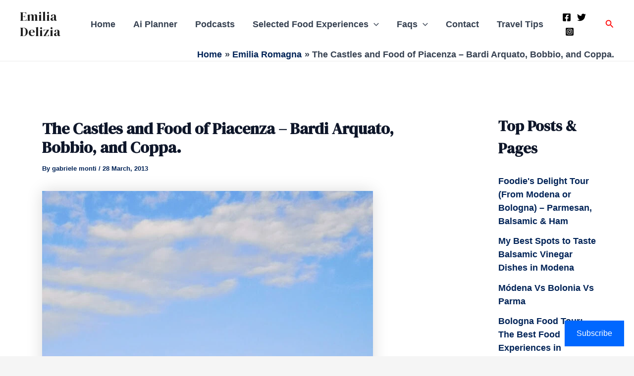

--- FILE ---
content_type: application/javascript
request_url: https://cdn-ilcnppp.nitrocdn.com/wQchZLEnmaFmVPWUjWeYHvMtZgjsDSfq/assets/static/optimized/rev-8c66eea/stats.wp.com/nitro-min-ab093c5b296aed3ee9b6c1355c5e43ba.w.js
body_size: 4506
content:
!function(t){var e={};function n(o){if(e[o])return e[o].exports;var r=e[o]={i:o,l:!1,exports:{}};return t[o].call(r.exports,r,r.exports,n),r.l=!0,r.exports}n.m=t,n.c=e,n.d=function(t,e,o){n.o(t,e)||Object.defineProperty(t,e,{enumerable:!0,get:o})},n.r=function(t){"undefined"!=typeof Symbol&&Symbol.toStringTag&&Object.defineProperty(t,Symbol.toStringTag,{value:"Module"}),Object.defineProperty(t,"__esModule",{value:!0})},n.t=function(t,e){if(1&e&&(t=n(t)),8&e)return t;if(4&e&&"object"==typeof t&&t&&t.__esModule)return t;var o=Object.create(null);if(n.r(o),Object.defineProperty(o,"default",{enumerable:!0,value:t}),2&e&&"string"!=typeof t)for(var r in t)n.d(o,r,(function(e){return t[e]}).bind(null,r));return o},n.n=function(t){var e=t&&t.__esModule?function(){return t.default}:function(){return t};return n.d(e,"a",e),e},n.o=function(t,e){return Object.prototype.hasOwnProperty.call(t,e)},n.p="",n(n.s=9)}([function(t,e){function n(e){return"function"==typeof Symbol&&"symbol"==typeof Symbol.iterator?t.exports=n=function(t){return typeof t}:t.exports=n=function(t){return t&&"function"==typeof Symbol&&t.constructor===Symbol&&t!==Symbol.prototype?"symbol":typeof t},n(e)}t.exports=n},function(t,e,n){"use strict";n.d(e,"b",function(){return i}),n.d(e,"a",function(){return a});var o=null,r=function(){if(null==o){o="";var t,e=document.location.hostname.split(".");if("undefined"!=typeof TRACKS_COOKIE_DOMAIN)o=TRACKS_COOKIE_DOMAIN;else for(var n=1;n<=e.length;++n)if(t="."+e.slice(-n).join("."),r=t,i=void 0,i=(new Date).getTime(),document.cookie=encodeURIComponent("tk_tc")+"="+i+"; domain="+r+"; path=/;",a("tc")==i){o=t;break}""!=o&&(!function(t){var e=new Date;e.setTime(e.getTime()-1e3),document.cookie=encodeURIComponent("tk_tc")+"= ; domain="+t+"; path=/; expires="+e.toUTCString()}(o),o="; domain="+o)}var r,i;return o},i=function(t,e,n){var o=encodeURIComponent("tk_"+t),i=new Date;void 0===n&&(n=15768e4),document.location.hostname.match(/((^|\.)wp\.com$|^.?w\.org$)/)||(i.setTime(i.getTime()+1e3*n),document.cookie=o+"="+encodeURIComponent(e)+r()+"; path=/; expires="+i.toUTCString())},a=function(t){var e=encodeURIComponent("tk_"+t)+"=",n=e.length,o=document.cookie.split("; "),r=o.length;for(1===r&&(r=(o=document.cookie.split(";")).length),r--;r>=0;r--)if(o[r].substring(0,n)===e)return decodeURIComponent(o[r].substring(n));return null}},function(t,e,n){"use strict";n.d(e,"a",function(){return T});var o=n(0),r=n.n(o),i=n(1);function a(t){var e=[];if(window.crypto&&window.crypto.getRandomValues)e=new Uint8Array(t),window.crypto.getRandomValues(e);else for(var n=0;n<t;++n)e[n]=Math.floor(256*Math.random());return btoa(String.fromCharCode.apply(String,e))}var c,u,d,s,f,l,p,m;function v(){c=void 0,u=null,d=null,[],s=null,f={},l={},p={},m={}}v();var w=function(t){if(this.a=1,t&&t.length)for(var e=0;e<t.length;e++)this.push(t[e])};w.prototype.push=function(t){if(t)if("object"==r()(t)&&t.length){var e=t.splice(0,1);E[e]&&E[e].apply(null,t)}else"function"==typeof t&&t()};var h=function(t){t._ui||t._ut||C(),j(),t._ui=t._ui||c,t._ut=t._ut||u,d&&(t._ul=d);var e=new Date;t._ts=e.getTime(),t._tz=e.getTimezoneOffset()/60;var n=window.navigator,o=window.screen;t._lg=n.language,t._pf=n.platform,t._ht=o.height,t._wd=o.width;var i=void 0!==window.pageXOffset?window.pageXOffset:(document.documentElement||document.body.parentNode||document.body).scrollLeft,a=void 0!==window.pageYOffset?window.pageYOffset:(document.documentElement||document.body.parentNode||document.body).scrollTop;t._sx=void 0!==i?i:0,t._sy=void 0!==a?a:0,void 0!==document.location&&(t._dl=document.location.toString()),void 0!==document.referrer&&(t._dr=document.referrer),function t(e,n){if(null==e||"object"!==r()(e))return e;for(var o in null!=n&&"object"===r()(n)||(n=e.constructor()),e)e.hasOwnProperty(o)&&(n[o]=t(e[o]));return n}(l,t),y(function(t){var e=[];for(var n in t)t.hasOwnProperty(n)&&e.push(encodeURIComponent(n)+"="+encodeURIComponent(t[n]));return e.join("&")}(t),t.use_beacon||!1)},y=function(t,e){if((window._tkAllowE2ETests&&navigator.userAgent.includes("wp-e2e-tests")||!navigator.userAgent.match(/wp-e2e-tests|bingbot|bot|borg|google(^tv)|yahoo|slurp|msnbot|msrbot|openbot|archiver|netresearch|lycos|scooter|altavista|teoma|gigabot|baiduspider|blitzbot|oegp|charlotte|furlbot|http%20client|polybot|htdig|ichiro|mogimogi|larbin|pompos|scrubby|searchsight|seekbot|semanticdiscovery|silk|snappy|speedy|spider|voila|vortex|voyager|zao|zeal|fast\-webcrawler|converacrawler|dataparksearch|findlinks|crawler|Netvibes|Sogou Pic Spider|ICC\-Crawler|Innovazion Crawler|Daumoa|EtaoSpider|A6\-Indexer|YisouSpider|Riddler|DBot|wsr\-agent|Xenu|SeznamBot|PaperLiBot|SputnikBot|CCBot|ProoXiBot|Scrapy|Genieo|Screaming Frog|YahooCacheSystem|CiBra|Nutch/))&&!(t in p))if(p[t]=!0,window.fetch&&e)g(t),fetch("//pixel.wp.com/t.gif?"+t+"&_rt="+(new Date).getTime()+"&_=_",{mode:"no-cors",keepalive:!0}).then(function(){_(t)});else{var n=new Image;g(t),n.query=t,n.onload=function(){delete p[t],n&&_(n.query)},n.src="//pixel.wp.com/t.gif?"+t+"&_rt="+(new Date).getTime()+"&_=_",n.alt=""}},g=function(t){var e,n=S();for(e=0;e<n.length;++e)if(t==n[e])return;n.push(t),b(n)},b=function(t){for(;t.join(" ").length>2048;)t=t.slice(1);k("qs",t.join(" "),1800)},_=function(t){var e,n=[],o=S();for(e=0;e<o.length;++e)t!=o[e]&&n.push(o[e]);n.length!==o.length&&b(n)},S=function(){var t=O("qs");return t?t.split(" "):[]},j=function(){null===s&&(s=window.setTimeout(function(){S().forEach(function(t){y(t,!1)}),s=null},100))},x=function(){return a(18)},O=function(t){return Object(i.a)(t)||f[t]},k=function(t,e,n){f[t]=n<=-1?null:e,Object(i.b)(t,e,n)},I=function(){var t=[],e=O("ai"),n=O("aip");return n&&(t=n.split(",")),e&&t.push(e),t},C=function(){var t=!(arguments.length>0&&void 0!==arguments[0])||arguments[0];if(!c){var e=O("ai");e?(c=e,u="anon"):t&&(c=x(),u="anon",k("ai",c))}},E={storeContext:function(t){"object"===r()(t)&&(l=t)},identifyUser:function(t,e){if(e&&(d=e),"0"!=t&&""!=t&&null!=t&&c!=t){c=t,u="wpcom:user_id";for(var n=I(),o=0;o<n.length;o++)h({_en:"_aliasUser",anonId:n[o]});var r=O("ai");r&&h({_en:"_aliasUserGeneral",nextuserid:c,nextuseridtype:u,prevuserid:r,prevuseridtype:"anon"}),k("ai","",-1),k("aip","",-1)}},identifyAnonUser:function(t){if(C(!1),c!=t)if("anon"===u||null===u){if("anon"==u&&c){var e=O("aip");e=e?e.split(","):[];for(var n=!1,o=0;o<e.length;o++)c==e[o]&&(n=!0);n||(e.push(c),k("aip",e.join(",")),h({_en:"_aliasUserGeneral",nextuserid:t,nextuseridtype:"anon",prevuserid:c,prevuseridtype:"anon"}))}k("ai",t),c=t,u="anon"}else h({_en:"_aliasUser",anonId:t})},recordEvent:function(t,e,n){"_setProperties"!==t&&((e=e||{})._en=t,"string"==typeof n&&n.length>0&&(m[n]||(m[n]=a(18)),e._ui=e._ui||m[n],e._ut=e._ut||"anon"),h(e))},setProperties:function(t){t._en="_setProperties",h(t)},clearIdentity:function(){c=null,d=null,k("ai","",-1),k("aip","",-1),C()},signalAliasUserGeneral:function(t,e){C(),h({_en:"_aliasUserGeneral",nextuserid:c,nextuseridtype:u,prevuserid:t,prevuseridtype:e})}};function T(){return v(),window._tkq=window._tkq||[],window._tkq.a||(j(),window._tkq=new w(window._tkq)),E}},function(t,e,n){var o=n(10),r=n(11),i=n(12),a=n(14);t.exports=function(t,e){return o(t)||r(t,e)||i(t,e)||a()}},,,,,,function(t,e,n){t.exports=n(16)},function(t,e){t.exports=function(t){if(Array.isArray(t))return t}},function(t,e){t.exports=function(t,e){if("undefined"!=typeof Symbol&&Symbol.iterator in Object(t)){var n=[],o=!0,r=!1,i=void 0;try{for(var a,c=t[Symbol.iterator]();!(o=(a=c.next()).done)&&(n.push(a.value),!e||n.length!==e);o=!0);}catch(t){r=!0,i=t}finally{try{o||null==c.return||c.return()}finally{if(r)throw i}}return n}}},function(t,e,n){var o=n(13);t.exports=function(t,e){if(t){if("string"==typeof t)return o(t,e);var n=Object.prototype.toString.call(t).slice(8,-1);return"Object"===n&&t.constructor&&(n=t.constructor.name),"Map"===n||"Set"===n?Array.from(n):"Arguments"===n||/^(?:Ui|I)nt(?:8|16|32)(?:Clamped)?Array$/.test(n)?o(t,e):void 0}}},function(t,e){t.exports=function(t,e){(null==e||e>t.length)&&(e=t.length);for(var n=0,o=new Array(e);n<e;n++)o[n]=t[n];return o}},function(t,e){t.exports=function(){throw new TypeError("Invalid attempt to destructure non-iterable instance.\nIn order to be iterable, non-array objects must have a [Symbol.iterator]() method.")}},,function(t,e,n){"use strict";n.r(e);var o=n(3),r=n.n(o),i=n(0),a=n.n(i);var c=n(2);window.wpcom=window.wpcom||{},window._tkq=window._tkq||[],window._stq=window._stq||[],Array.prototype.forEach||(Array.prototype.forEach=function(t,e){for(var n=0,o=this.length;n<o;n++)t.call(e||this,this[n],n,this)}),window.wpcom.stats=function(){var t,e,n,o,i,c,u,d=(n=function(t,e,n){"function"==typeof t.addEventListener?t.addEventListener(e,n):"object"===a()(t.attachEvent)&&t.attachEvent("on"+e,n)},o=function(t){return"object"===a()(t)&&t.target?t.target:window.event.srcElement},i=function(t){var e=0;"object"===("undefined"==typeof InstallTrigger?"undefined":a()(InstallTrigger))&&(e=100),7===s()&&(e=100),u(o(t),e)},c=function(t){u(o(t),0)},u=function(n,o){try{if("object"!==a()(n))return;for(;"A"!==n.nodeName;){if(void 0===n.nodeName)return;if("object"!==a()(n.parentNode))return;n=n.parentNode}if(function(t){var e=document.location;if(e.host===t.host)return!0;if(""===t.host)return!0;if(e.protocol===t.protocol&&e.host===t.hostname){if("http:"===e.protocol&&e.host+":80"===t.host)return!0;if("https:"===e.protocol&&e.host+":443"===t.host)return!0}return!1}(n)&&!n.href.includes("/wp-content/uploads"))return;if("javascript:"===n.protocol)return;if(function(t){for(var e=t;"BODY"!==e.nodeName;){if("wpcombar"===e.id)return!0;if("wpadminbar"===e.id)return!0;if("wpadvert"===e.className)return!0;if(e.className.indexOf("wpcom-masterbar")>-1)return!0;if(void 0===e.nodeName)return!0;if("object"!==a()(e.parentNode))return!0;e=e.parentNode}return!1}(n))return;if(window._stq.push(["click",{u:n.href,r:void 0!==n.rel?n.rel:"0",b:void 0!==t?t:"0",p:void 0!==e?e:"0"}]),o)for(var r=new Date,i=r.getTime()+o;!((r=new Date).getTime()>i););}catch(t){}},{init:function(o,r){t=o,e=r,document.body?(n(document.body,"click",i),n(document.body,"contextmenu",c)):document&&(n(document,"click",i),n(document,"contextmenu",c))}}),s=function(){var t=0;if("object"===("undefined"==typeof navigator?"undefined":a()(navigator))&&"Microsoft Internet Explorer"==navigator.appName){var e=navigator.userAgent.match(/MSIE ([0-9]{1,})[\.0-9]{0,}/);null!==e&&(t=parseInt(e[1]))}return t},f=function(t){var e,n=[];for(e in t)t.hasOwnProperty(e)&&n.push(encodeURIComponent(e)+"="+encodeURIComponent(t[e]));return n.join("&")},l=function(t,e,n){var o=new Image;o.src=document.location.protocol+"//pixel.wp.com/"+t+"?"+e+"&rand="+Math.random(),o.alt="","string"==typeof n&&document.body&&(o.id=n,p(n),document.body.appendChild(o))},p=function(t){var e=document.createElement("style");e.innerHTML="img#".concat(t," {\n			position: absolute !important;\n			clip: rect(0, 0, 0, 0);\n			padding: 0 !important;\n			border: 0 !important;\n			height: 0 !important;\n			width: 0 !important;\n			overflow: hidden;\n		}"),document.body&&document.body.appendChild(e)},m=function(t){if(this.a=1,t&&t.length)for(var e=0;e<t.length;e++)this.push(t[e])};m.prototype.push=function(t){if(t)if("object"===a()(t)&&t.length){var e=t.splice(0,1);h[e]&&h[e].apply(null,t)}else"function"==typeof t&&t()};var v,w=function(){window._stq.a||(window._stq=new m(window._stq))},h={view:function(t){t.host=document.location.host,t.ref=document.referrer;try{if("undefined"!=typeof window&&window.location){var e=new URL(window.location.href).searchParams,n=e&&Array.from(e.entries()).filter(function(t){return r()(t,1)[0].startsWith("utm_")}),o=n?Object.fromEntries(n):{},i=Array.from(Object.entries(t)).filter(function(t){return!r()(t,1)[0].startsWith("utm_")});t=i?Object.fromEntries(i):t,t=Object.assign(t,o)}}catch(t){window.console&&window.console.log&&window.console.log(t)}l("g.gif",f(t),"wpstats")},extra:function(t){t.v="wpcom-no-pv",l("g.gif",f(t),!1)},raw:function(t){l("g.gif",f(t),!1)},click:function(t){l("c.gif",f(t),!1)},clickTrackerInit:function(t,e){d.init(t,e)}},y=function t(){document.hidden||(document.removeEventListener("visibilitychange",t),w())};return 6===s()&&"complete"!==document.readyState&&"object"===a()(document.attachEvent)?document.attachEvent("onreadystatechange",function(t){"complete"===document.readyState&&window.setTimeout(w,250)}):(v="unknown",void 0===document.visibilityState||"visible"!==document.visibilityState&&"hidden"!==document.visibilityState&&"prerender"!==document.visibilityState&&"unloaded"!==document.visibilityState||(v=document.visibilityState),h.extra({"x_stats-initial-visibility":v}),void 0!==document.hidden&&document.hidden?document.addEventListener("visibilitychange",y):w()),h}(),window.wpcom.tracks=Object(c.a)()}]);

--- FILE ---
content_type: text/javascript
request_url: https://cdn-ilcnppp.nitrocdn.com/wQchZLEnmaFmVPWUjWeYHvMtZgjsDSfq/assets/static/optimized/rev-8c66eea/www.emiliadelizia.com/wp-content/plugins/seo-automated-link-building/js/nitro-min-32d447e14b3b16bd53397eae0d748d66.seo-automated-link-building.js
body_size: 54
content:
jQuery(function(t){var a="internallinksmanager029f6b8e52c";t("[data-"+a+"]").on("mousedown",function(){var n=t(this);var i={action:"seo_automated_link_building_track_link",link_id:n.data(a),title:n.text(),source_url:location.href,destination_url:n.attr("href")};t.post(seoAutomatedLinkBuilding.ajaxUrl,i)})});